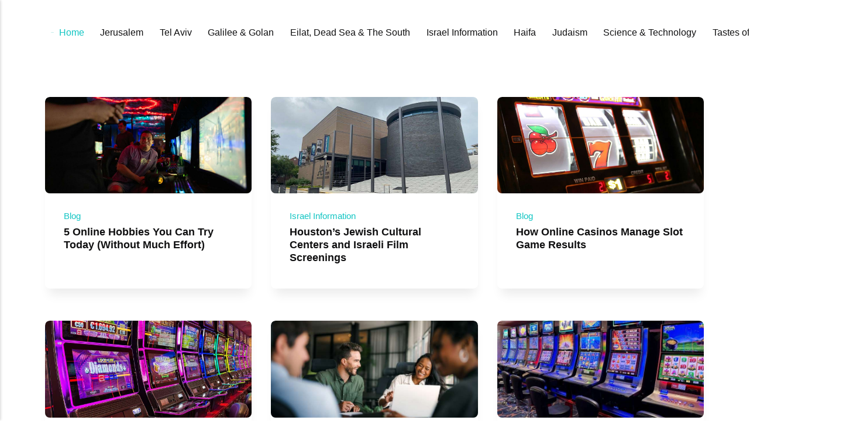

--- FILE ---
content_type: text/html
request_url: https://israelinsideout.com/
body_size: 5978
content:
<!DOCTYPE html><html lang="en-gb"><head><meta charset="utf-8"><meta http-equiv="X-UA-Compatible" content="IE=edge"><meta name="viewport" content="width=device-width,initial-scale=1"><title>Israel Inside Out</title><meta name="generator" content="Publii Open-Source CMS for Static Site"><script type="text/javascript">(function(w,d,s,l,i){w[l]=w[l]||[];w[l].push({'gtm.start':
						new Date().getTime(),event:'gtm.js'});var f=d.getElementsByTagName(s)[0],
						j=d.createElement(s),dl=l!='dataLayer'?'&l='+l:'';j.async=true;j.src=
						'https://www.googletagmanager.com/gtm.js?id='+i+dl;f.parentNode.insertBefore(j,f);
					})(window,document,'script','dataLayer','GTM-KQDHSCM');</script><link rel="canonical" href="https://israelinsideout.com/"><link rel="alternate" type="application/atom+xml" href="https://israelinsideout.com/feed.xml" title="Israel Inside Out - RSS"><link rel="alternate" type="application/json" href="https://israelinsideout.com/feed.json" title="Israel Inside Out - JSON"><meta property="og:title" content="Israel Inside Out"><meta property="og:image" content="https://israelinsideout.com/media/website/israelinsideout-logo.jpg"><meta property="og:image:width" content="219"><meta property="og:image:height" content="42"><meta property="og:site_name" content="Israel Inside Out"><meta property="og:description" content=""><meta property="og:url" content="https://israelinsideout.com/"><meta property="og:type" content="website"><link rel="shortcut icon" href="https://israelinsideout.com/media/website/iio.jpg" type="image/x-icon"><link rel="next" href="https://israelinsideout.com/page/2/"><link rel="stylesheet" href="https://israelinsideout.com/assets/css/style.css?v=083669c120b3a28d6e9a83c38ae61a5f"><script type="application/ld+json">{"@context":"http://schema.org","@type":"Organization","name":"Israel Inside Out","logo":"https://israelinsideout.com/media/website/israelinsideout-logo.jpg","url":"https://israelinsideout.com/"}</script><noscript><style>img[loading] {
                    opacity: 1;
                }</style></noscript><script async src="https://pagead2.googlesyndication.com/pagead/js/adsbygoogle.js?client=ca-pub-1291576167983828" crossorigin="anonymous"></script></head><body class="home-template"><noscript><iframe src="https://www.googletagmanager.com/ns.html?id=GTM-KQDHSCM" height="0" width="0" style="display:none;visibility:hidden"></iframe></noscript><header class="header" id="js-header"><a href="https://israelinsideout.com/" class="logo"><img src="https://israelinsideout.com/media/website/israelinsideout-logo.jpg" alt="Israel Inside Out" width="219" height="42"></a><nav class="navbar js-navbar"><button class="navbar__toggle js-toggle" aria-label="Menu"><span class="navbar__toggle-box"><span class="navbar__toggle-inner">Menu</span></span></button><ul class="navbar__menu"><li class="active"><a href="https://israelinsideout.com/" title="Home" target="_self">Home</a></li><li class="has-submenu"><a href="https://israelinsideout.com/tags/jerusalem/" title="Jerusalem" target="_self" aria-haspopup="true">Jerusalem</a><ul class="navbar__submenu level-2" aria-hidden="true"><li><a href="https://israelinsideout.com/tags/days-out-in-jerusalem/" title="Days Out in Jerusalem" target="_self">Days Out in Jerusalem</a></li><li><a href="https://israelinsideout.com/tags/near-jerusalem/" title="Near Jerusalem" target="_self">Near Jerusalem</a></li><li><a href="https://israelinsideout.com/tags/shopping-in-jerusalem/" title="Shopping in Jerusalem" target="_self">Shopping in Jerusalem</a></li></ul></li><li class="has-submenu"><a href="https://israelinsideout.com/tags/tel-aviv/" title="Tel Aviv" target="_self" aria-haspopup="true">Tel Aviv</a><ul class="navbar__submenu level-2" aria-hidden="true"><li><a href="https://israelinsideout.com/tags/cycling-in-tel-aviv/" title="Cycling in Tel Aviv" target="_self">Cycling in Tel Aviv</a></li><li><a href="https://israelinsideout.com/tags/days-out-in-tel-aviv/" title="Days Out in Tel Aviv" target="_self">Days Out in Tel Aviv</a></li><li><a href="https://israelinsideout.com/tags/near-tel-aviv-to-the-south/" title="Near Tel Aviv – To The South" target="_self">Near Tel Aviv – To The South</a></li><li><a href="https://israelinsideout.com/tags/tel-aviv-shopping/" title="Tel Aviv Shopping" target="_self">Tel Aviv Shopping</a></li></ul></li><li class="has-submenu"><a href="https://israelinsideout.com/tags/galilee-and-golan/" title="Galilee &amp; Golan" target="_self" aria-haspopup="true">Galilee &amp; Golan</a><ul class="navbar__submenu level-2" aria-hidden="true"><li><a href="https://israelinsideout.com/tags/christian-sites-in-the-galilee/" title="Christian Sites in the Galilee" target="_self">Christian Sites in the Galilee</a></li><li><a href="https://israelinsideout.com/tags/days-out-in-the-galilee-and-golan/" title="Days Out in the Galilee and Golan" target="_self">Days Out in the Galilee and Golan</a></li><li><a href="https://israelinsideout.com/tags/shopping-in-the-galilee-golan/" title="Shopping in the Galilee &amp; Golan" target="_self">Shopping in the Galilee &amp; Golan</a></li><li><a href="https://israelinsideout.com/tags/where-to-stay-in-the-galilee-golan/" title="Where to Stay in the Galilee &amp; Golan" target="_self">Where to Stay in the Galilee &amp; Golan</a></li></ul></li><li class="has-submenu"><a href="https://israelinsideout.com/tags/eilat-dead-sea-the-south/" title="Eilat, Dead Sea &amp; The South" target="_self" aria-haspopup="true">Eilat, Dead Sea &amp; The South</a><ul class="navbar__submenu level-2" aria-hidden="true"><li><a href="https://israelinsideout.com/tags/shopping-in-eilat/" title="Shopping in Eilat" target="_self">Shopping in Eilat</a></li><li><a href="https://israelinsideout.com/tags/things-to-do-in-eilat-dead-sea-the-south/" title="Things to do in Eilat, Dead Sea &amp; the South" target="_self">Things to do in Eilat, Dead Sea &amp; the South</a></li></ul></li><li class="has-submenu"><a href="https://israelinsideout.com/tags/israel-information/" title="Israel Information" target="_self" aria-haspopup="true">Israel Information</a><ul class="navbar__submenu level-2" aria-hidden="true"><li><a href="https://israelinsideout.com/tags/events-in-israel/" title="Events in Israel" target="_self">Events in Israel</a></li><li><a href="https://israelinsideout.com/tags/getting-around-israel/" title="Getting Around Israel" target="_self">Getting Around Israel</a></li><li><a href="https://israelinsideout.com/tags/getting-to-israel/" title="Getting to Israel" target="_self">Getting to Israel</a></li><li><a href="https://israelinsideout.com/tags/israel-travel-news/" title="Israel Travel News" target="_self">Israel Travel News</a></li><li><a href="https://israelinsideout.com/tags/jewish-holidays/" title="Jewish Holidays" target="_self">Jewish Holidays</a></li><li><a href="https://israelinsideout.com/tags/personality-profiles/" title="Personality Profiles" target="_self">Personality Profiles</a></li><li><a href="https://israelinsideout.com/tags/touring-tips/" title="Touring Tips" target="_self">Touring Tips</a></li></ul></li><li class="has-submenu"><a href="https://israelinsideout.com/tags/haifa/" title="Haifa" target="_self" aria-haspopup="true">Haifa</a><ul class="navbar__submenu level-2" aria-hidden="true"><li><a href="https://israelinsideout.com/tags/days-out-in-haifa/" target="_self">Days Out in Haifa</a></li></ul></li><li><a href="https://israelinsideout.com/tags/judaism/" title="Judaism" target="_self">Judaism</a></li><li><a href="https://israelinsideout.com/tags/science-and-technology/" title="Science &amp; Technology" target="_self">Science &amp; Technology</a></li><li><a href="https://israelinsideout.com/tags/tastes-of-israel/" title="Tastes of Israel" target="_self">Tastes of Israel</a></li><li class="has-submenu"><a href="https://israelinsideout.com/tags/blog/" title="Blog" target="_self" aria-haspopup="true">Blog</a><ul class="navbar__submenu level-2" aria-hidden="true"><li><a href="https://israelinsideout.com/tags/business/" title="Business" target="_self">Business</a></li><li><a href="https://israelinsideout.com/tags/games-entertainment-and-hobbies/" title="Games, Entertainment, and Hobbies" target="_self">Games, Entertainment, and Hobbies</a></li><li><a href="https://israelinsideout.com/tags/home-life-and-health/" title="Home Life and Health" target="_self">Home Life and Health</a></li><li><a href="https://israelinsideout.com/tags/miscellaneous/" title="Miscellaneous" target="_self">Miscellaneous</a></li><li><a href="https://israelinsideout.com/tags/outside-israel/" title="Outside Israel" target="_self">Outside Israel</a></li></ul></li></ul></nav><div class="search"><div class="search__overlay js-search-overlay"><form action="https://israelinsideout.com/search.html" class="search__form"><input class="search__input" type="search" name="q" placeholder="search..." aria-label="search..."></form></div><button class="search__btn js-search-btn" aria-label="Search"><svg role="presentation" focusable="false" height="18" width="18"><use xlink:href="https://israelinsideout.com/assets/svg/svg-map.svg#search"/></svg></button></div></header><main><div class="wrapper"><div class="l-grid l-grid--3"><article class="c-card"><a href="https://israelinsideout.com/5-online-hobbies-you-can-try-today-without-much-effort/" class="c-card__image"><img src="https://israelinsideout.com/media/posts/539/5-Online-Hobbies-You-Can-Try-Today-Without-Much-Effort.jpg" srcset="https://israelinsideout.com/media/posts/539/responsive/5-Online-Hobbies-You-Can-Try-Today-Without-Much-Effort-xs.jpg 300w, https://israelinsideout.com/media/posts/539/responsive/5-Online-Hobbies-You-Can-Try-Today-Without-Much-Effort-sm.jpg 480w, https://israelinsideout.com/media/posts/539/responsive/5-Online-Hobbies-You-Can-Try-Today-Without-Much-Effort-md.jpg 768w, https://israelinsideout.com/media/posts/539/responsive/5-Online-Hobbies-You-Can-Try-Today-Without-Much-Effort-lg.jpg 1200w" sizes="(min-width: 56.25em) 100vw, (min-width: 37.5em) 50vw, 100vw" loading="lazy" height="1280" width="1920" alt="5 Online Hobbies You Can Try Today"></a><div class="c-card__wrapper"><header class="c-card__header"><div class="c-card__tag"><a href="https://israelinsideout.com/tags/blog/">Blog</a></div><h2 class="c-card__title"><a href="https://israelinsideout.com/5-online-hobbies-you-can-try-today-without-much-effort/" class="invert">5 Online Hobbies You Can Try Today (Without Much Effort)</a></h2></header></div></article><article class="c-card"><a href="https://israelinsideout.com/houstons-jewish-cultural-centers-and-israeli-film-screenings/" class="c-card__image"><img src="https://israelinsideout.com/media/posts/538/houstons-jewish-cultural-centers-and-israeli-film-screenings.jpg" srcset="https://israelinsideout.com/media/posts/538/responsive/houstons-jewish-cultural-centers-and-israeli-film-screenings-xs.jpg 300w, https://israelinsideout.com/media/posts/538/responsive/houstons-jewish-cultural-centers-and-israeli-film-screenings-sm.jpg 480w, https://israelinsideout.com/media/posts/538/responsive/houstons-jewish-cultural-centers-and-israeli-film-screenings-md.jpg 768w, https://israelinsideout.com/media/posts/538/responsive/houstons-jewish-cultural-centers-and-israeli-film-screenings-lg.jpg 1200w" sizes="(min-width: 56.25em) 100vw, (min-width: 37.5em) 50vw, 100vw" loading="lazy" height="720" width="960" alt="Holocaust Museum Houston"></a><div class="c-card__wrapper"><header class="c-card__header"><div class="c-card__tag"><a href="https://israelinsideout.com/tags/israel-information/">Israel Information</a></div><h2 class="c-card__title"><a href="https://israelinsideout.com/houstons-jewish-cultural-centers-and-israeli-film-screenings/" class="invert">Houston’s Jewish Cultural Centers and Israeli Film Screenings</a></h2></header></div></article><article class="c-card"><a href="https://israelinsideout.com/how-online-casinos-manage-slot-game-results/" class="c-card__image"><img src="https://israelinsideout.com/media/posts/537/How-Online-Casinos-Manage-Slot-Game-Results.jpg" srcset="https://israelinsideout.com/media/posts/537/responsive/How-Online-Casinos-Manage-Slot-Game-Results-xs.jpg 300w, https://israelinsideout.com/media/posts/537/responsive/How-Online-Casinos-Manage-Slot-Game-Results-sm.jpg 480w, https://israelinsideout.com/media/posts/537/responsive/How-Online-Casinos-Manage-Slot-Game-Results-md.jpg 768w, https://israelinsideout.com/media/posts/537/responsive/How-Online-Casinos-Manage-Slot-Game-Results-lg.jpg 1200w" sizes="(min-width: 56.25em) 100vw, (min-width: 37.5em) 50vw, 100vw" loading="lazy" height="1280" width="1920" alt="How Online Casinos Manage Slot Game Results"></a><div class="c-card__wrapper"><header class="c-card__header"><div class="c-card__tag"><a href="https://israelinsideout.com/tags/blog/">Blog</a></div><h2 class="c-card__title"><a href="https://israelinsideout.com/how-online-casinos-manage-slot-game-results/" class="invert">How Online Casinos Manage Slot Game Results</a></h2></header></div></article><article class="c-card"><a href="https://israelinsideout.com/slot-platforms-and-their-digital-control-flow/" class="c-card__image"><img src="https://israelinsideout.com/media/posts/536/Slot-Platforms-And-Their-Digital-Control-Flow.jpg" srcset="https://israelinsideout.com/media/posts/536/responsive/Slot-Platforms-And-Their-Digital-Control-Flow-xs.jpg 300w, https://israelinsideout.com/media/posts/536/responsive/Slot-Platforms-And-Their-Digital-Control-Flow-sm.jpg 480w, https://israelinsideout.com/media/posts/536/responsive/Slot-Platforms-And-Their-Digital-Control-Flow-md.jpg 768w, https://israelinsideout.com/media/posts/536/responsive/Slot-Platforms-And-Their-Digital-Control-Flow-lg.jpg 1200w" sizes="(min-width: 56.25em) 100vw, (min-width: 37.5em) 50vw, 100vw" loading="lazy" height="1024" width="1280" alt="Slot Platforms And Their Digital Control Flow"></a><div class="c-card__wrapper"><header class="c-card__header"><div class="c-card__tag"><a href="https://israelinsideout.com/tags/blog/">Blog</a></div><h2 class="c-card__title"><a href="https://israelinsideout.com/slot-platforms-and-their-digital-control-flow/" class="invert">Slot Platforms And Their Digital Control Flow</a></h2></header></div></article><article class="c-card"><a href="https://israelinsideout.com/austins-israeli-startups-and-food-hubs-where-tech-meets-taste/" class="c-card__image"><img src="https://israelinsideout.com/media/posts/535/a-startup-business-team-collaborating-on-project-in-modern-office.jpg" srcset="https://israelinsideout.com/media/posts/535/responsive/a-startup-business-team-collaborating-on-project-in-modern-office-xs.jpg 300w, https://israelinsideout.com/media/posts/535/responsive/a-startup-business-team-collaborating-on-project-in-modern-office-sm.jpg 480w, https://israelinsideout.com/media/posts/535/responsive/a-startup-business-team-collaborating-on-project-in-modern-office-md.jpg 768w, https://israelinsideout.com/media/posts/535/responsive/a-startup-business-team-collaborating-on-project-in-modern-office-lg.jpg 1200w" sizes="(min-width: 56.25em) 100vw, (min-width: 37.5em) 50vw, 100vw" loading="lazy" height="483" width="724" alt=""></a><div class="c-card__wrapper"><header class="c-card__header"><div class="c-card__tag"><a href="https://israelinsideout.com/tags/tastes-of-israel/">Tastes of Israel</a></div><h2 class="c-card__title"><a href="https://israelinsideout.com/austins-israeli-startups-and-food-hubs-where-tech-meets-taste/" class="invert">Austin’s Israeli Startups &amp; Food Hubs: Where Tech Meets Taste</a></h2></header></div></article><article class="c-card"><a href="https://israelinsideout.com/how-themes-bring-online-slot-games-to-life/" class="c-card__image"><img src="https://israelinsideout.com/media/posts/534/How-Themes-Bring-Online-Slot-Games-to-Life.jpg" srcset="https://israelinsideout.com/media/posts/534/responsive/How-Themes-Bring-Online-Slot-Games-to-Life-xs.jpg 300w, https://israelinsideout.com/media/posts/534/responsive/How-Themes-Bring-Online-Slot-Games-to-Life-sm.jpg 480w, https://israelinsideout.com/media/posts/534/responsive/How-Themes-Bring-Online-Slot-Games-to-Life-md.jpg 768w, https://israelinsideout.com/media/posts/534/responsive/How-Themes-Bring-Online-Slot-Games-to-Life-lg.jpg 1200w" sizes="(min-width: 56.25em) 100vw, (min-width: 37.5em) 50vw, 100vw" loading="lazy" height="516" width="774" alt=""></a><div class="c-card__wrapper"><header class="c-card__header"><div class="c-card__tag"><a href="https://israelinsideout.com/tags/blog/">Blog</a></div><h2 class="c-card__title"><a href="https://israelinsideout.com/how-themes-bring-online-slot-games-to-life/" class="invert">How Themes Bring Online Slot Games to Life</a></h2></header></div></article><article class="c-card"><a href="https://israelinsideout.com/texas-ties-synagogues-and-israeli-culture-events-you-can-visit/" class="c-card__image"><img src="https://israelinsideout.com/media/posts/533/texas-ties-synagogues-and-israeli-culture-events-you-can-visit.jpg" srcset="https://israelinsideout.com/media/posts/533/responsive/texas-ties-synagogues-and-israeli-culture-events-you-can-visit-xs.jpg 300w, https://israelinsideout.com/media/posts/533/responsive/texas-ties-synagogues-and-israeli-culture-events-you-can-visit-sm.jpg 480w, https://israelinsideout.com/media/posts/533/responsive/texas-ties-synagogues-and-israeli-culture-events-you-can-visit-md.jpg 768w, https://israelinsideout.com/media/posts/533/responsive/texas-ties-synagogues-and-israeli-culture-events-you-can-visit-lg.jpg 1200w" sizes="(min-width: 56.25em) 100vw, (min-width: 37.5em) 50vw, 100vw" loading="lazy" height="750" width="1000" alt=""></a><div class="c-card__wrapper"><header class="c-card__header"><div class="c-card__tag"><a href="https://israelinsideout.com/tags/tastes-of-israel/">Tastes of Israel</a></div><h2 class="c-card__title"><a href="https://israelinsideout.com/texas-ties-synagogues-and-israeli-culture-events-you-can-visit/" class="invert">Texas Ties: Synagogues and Israeli Culture Events You Can Visit</a></h2></header></div></article><article class="c-card"><a href="https://israelinsideout.com/israel-themed-home-decor-and-cookware-with-a-texas-connection/" class="c-card__image"><img src="https://israelinsideout.com/media/posts/532/israel-themed-home-decor-cookware-with-a-texas-connection.jpg" srcset="https://israelinsideout.com/media/posts/532/responsive/israel-themed-home-decor-cookware-with-a-texas-connection-xs.jpg 300w, https://israelinsideout.com/media/posts/532/responsive/israel-themed-home-decor-cookware-with-a-texas-connection-sm.jpg 480w, https://israelinsideout.com/media/posts/532/responsive/israel-themed-home-decor-cookware-with-a-texas-connection-md.jpg 768w, https://israelinsideout.com/media/posts/532/responsive/israel-themed-home-decor-cookware-with-a-texas-connection-lg.jpg 1200w" sizes="(min-width: 56.25em) 100vw, (min-width: 37.5em) 50vw, 100vw" loading="lazy" height="667" width="1000" alt=""></a><div class="c-card__wrapper"><header class="c-card__header"><div class="c-card__tag"><a href="https://israelinsideout.com/tags/home-life-and-health/">Home Life and Health</a></div><h2 class="c-card__title"><a href="https://israelinsideout.com/israel-themed-home-decor-and-cookware-with-a-texas-connection/" class="invert">Israel-Themed Home Decor &amp; Cookware with a Texas Connection</a></h2></header></div></article><article class="c-card"><a href="https://israelinsideout.com/discover-israeli-food-events-in-san-antonios-kosher-community/" class="c-card__image"><img src="https://israelinsideout.com/media/posts/531/Healthy-vegetarian-falafel-pita-with-fresh-vegetables-lettuce-and-sauce.jpg" srcset="https://israelinsideout.com/media/posts/531/responsive/Healthy-vegetarian-falafel-pita-with-fresh-vegetables-lettuce-and-sauce-xs.jpg 300w, https://israelinsideout.com/media/posts/531/responsive/Healthy-vegetarian-falafel-pita-with-fresh-vegetables-lettuce-and-sauce-sm.jpg 480w, https://israelinsideout.com/media/posts/531/responsive/Healthy-vegetarian-falafel-pita-with-fresh-vegetables-lettuce-and-sauce-md.jpg 768w, https://israelinsideout.com/media/posts/531/responsive/Healthy-vegetarian-falafel-pita-with-fresh-vegetables-lettuce-and-sauce-lg.jpg 1200w" sizes="(min-width: 56.25em) 100vw, (min-width: 37.5em) 50vw, 100vw" loading="lazy" height="836" width="1254" alt=""></a><div class="c-card__wrapper"><header class="c-card__header"><div class="c-card__tag"><a href="https://israelinsideout.com/tags/tastes-of-israel/">Tastes of Israel</a></div><h2 class="c-card__title"><a href="https://israelinsideout.com/discover-israeli-food-events-in-san-antonios-kosher-community/" class="invert">Discover Israeli Food Events in San Antonio’s Kosher Community</a></h2></header></div></article><article class="c-card"><a href="https://israelinsideout.com/how-to-conquer-any-pusoy-dos-game-with-professional-skill/" class="c-card__image"><img src="https://israelinsideout.com/media/posts/530/How-to-Conquer-Any-Pusoy-Dos-Game-with-Professional-Skill.jpg" srcset="https://israelinsideout.com/media/posts/530/responsive/How-to-Conquer-Any-Pusoy-Dos-Game-with-Professional-Skill-xs.jpg 300w, https://israelinsideout.com/media/posts/530/responsive/How-to-Conquer-Any-Pusoy-Dos-Game-with-Professional-Skill-sm.jpg 480w, https://israelinsideout.com/media/posts/530/responsive/How-to-Conquer-Any-Pusoy-Dos-Game-with-Professional-Skill-md.jpg 768w, https://israelinsideout.com/media/posts/530/responsive/How-to-Conquer-Any-Pusoy-Dos-Game-with-Professional-Skill-lg.jpg 1200w" sizes="(min-width: 56.25em) 100vw, (min-width: 37.5em) 50vw, 100vw" loading="lazy" height="853" width="1280" alt=""></a><div class="c-card__wrapper"><header class="c-card__header"><div class="c-card__tag"><a href="https://israelinsideout.com/tags/blog/">Blog</a></div><h2 class="c-card__title"><a href="https://israelinsideout.com/how-to-conquer-any-pusoy-dos-game-with-professional-skill/" class="invert">How to Conquer Any Pusoy Dos Game with Professional Skill</a></h2></header></div></article><article class="c-card"><a href="https://israelinsideout.com/5-deck-design-trends-dominating-maryland-backyards-in-2025/" class="c-card__image"><img src="https://israelinsideout.com/media/posts/529/5-Deck-Design-Trends-Dominating-Maryland-Backyards-in-2025.jpg" srcset="https://israelinsideout.com/media/posts/529/responsive/5-Deck-Design-Trends-Dominating-Maryland-Backyards-in-2025-xs.jpg 300w, https://israelinsideout.com/media/posts/529/responsive/5-Deck-Design-Trends-Dominating-Maryland-Backyards-in-2025-sm.jpg 480w, https://israelinsideout.com/media/posts/529/responsive/5-Deck-Design-Trends-Dominating-Maryland-Backyards-in-2025-md.jpg 768w, https://israelinsideout.com/media/posts/529/responsive/5-Deck-Design-Trends-Dominating-Maryland-Backyards-in-2025-lg.jpg 1200w" sizes="(min-width: 56.25em) 100vw, (min-width: 37.5em) 50vw, 100vw" loading="lazy" height="854" width="1280" alt=""></a><div class="c-card__wrapper"><header class="c-card__header"><div class="c-card__tag"><a href="https://israelinsideout.com/tags/blog/">Blog</a></div><h2 class="c-card__title"><a href="https://israelinsideout.com/5-deck-design-trends-dominating-maryland-backyards-in-2025/" class="invert">5 Deck Design Trends Dominating Maryland Backyards in 2025</a></h2></header></div></article><article class="c-card"><a href="https://israelinsideout.com/between-consistency-and-change-earning-loyalty-in-online-play/" class="c-card__image"><img src="https://israelinsideout.com/media/posts/528/Between-consistency-and-change-Earning-loyalty-in-online-play.png" srcset="https://israelinsideout.com/media/posts/528/responsive/Between-consistency-and-change-Earning-loyalty-in-online-play-xs.png 300w, https://israelinsideout.com/media/posts/528/responsive/Between-consistency-and-change-Earning-loyalty-in-online-play-sm.png 480w, https://israelinsideout.com/media/posts/528/responsive/Between-consistency-and-change-Earning-loyalty-in-online-play-md.png 768w, https://israelinsideout.com/media/posts/528/responsive/Between-consistency-and-change-Earning-loyalty-in-online-play-lg.png 1200w" sizes="(min-width: 56.25em) 100vw, (min-width: 37.5em) 50vw, 100vw" loading="lazy" height="417" width="870" alt=""></a><div class="c-card__wrapper"><header class="c-card__header"><div class="c-card__tag"><a href="https://israelinsideout.com/tags/blog/">Blog</a></div><h2 class="c-card__title"><a href="https://israelinsideout.com/between-consistency-and-change-earning-loyalty-in-online-play/" class="invert">Between consistency and change: Earning loyalty in online play</a></h2></header></div></article><article class="c-card"><a href="https://israelinsideout.com/complete-puppy-vaccination-guide-for-summerville-sc/" class="c-card__image"><img src="https://israelinsideout.com/media/posts/527/Complete-Puppy-Vaccination-Guide-for-Summerville-SC-scaled.jpg" srcset="https://israelinsideout.com/media/posts/527/responsive/Complete-Puppy-Vaccination-Guide-for-Summerville-SC-scaled-xs.jpg 300w, https://israelinsideout.com/media/posts/527/responsive/Complete-Puppy-Vaccination-Guide-for-Summerville-SC-scaled-sm.jpg 480w, https://israelinsideout.com/media/posts/527/responsive/Complete-Puppy-Vaccination-Guide-for-Summerville-SC-scaled-md.jpg 768w, https://israelinsideout.com/media/posts/527/responsive/Complete-Puppy-Vaccination-Guide-for-Summerville-SC-scaled-lg.jpg 1200w" sizes="(min-width: 56.25em) 100vw, (min-width: 37.5em) 50vw, 100vw" loading="lazy" height="1707" width="2560" alt=""></a><div class="c-card__wrapper"><header class="c-card__header"><div class="c-card__tag"><a href="https://israelinsideout.com/tags/blog/">Blog</a></div><h2 class="c-card__title"><a href="https://israelinsideout.com/complete-puppy-vaccination-guide-for-summerville-sc/" class="invert">Complete Puppy Vaccination Guide for Summerville, SC</a></h2></header></div></article><article class="c-card"><a href="https://israelinsideout.com/dfw-festivals-with-middle-eastern-dance-music-and-food/" class="c-card__image"><img src="https://israelinsideout.com/media/posts/526/a-breakfast-table-full-of-Turkish-food-scaled.jpg" srcset="https://israelinsideout.com/media/posts/526/responsive/a-breakfast-table-full-of-Turkish-food-scaled-xs.jpg 300w, https://israelinsideout.com/media/posts/526/responsive/a-breakfast-table-full-of-Turkish-food-scaled-sm.jpg 480w, https://israelinsideout.com/media/posts/526/responsive/a-breakfast-table-full-of-Turkish-food-scaled-md.jpg 768w, https://israelinsideout.com/media/posts/526/responsive/a-breakfast-table-full-of-Turkish-food-scaled-lg.jpg 1200w" sizes="(min-width: 56.25em) 100vw, (min-width: 37.5em) 50vw, 100vw" loading="lazy" height="1642" width="2560" alt=""></a><div class="c-card__wrapper"><header class="c-card__header"><div class="c-card__tag"><a href="https://israelinsideout.com/tags/tastes-of-israel/">Tastes of Israel</a></div><h2 class="c-card__title"><a href="https://israelinsideout.com/dfw-festivals-with-middle-eastern-dance-music-and-food/" class="invert">DFW Festivals with Middle Eastern Dance, Music &amp; Food</a></h2></header></div></article><article class="c-card"><a href="https://israelinsideout.com/mendelbaum-cellars-sip-ancient-israeli-wines-in-the-heart-of-texas-hill-country/" class="c-card__image"><img src="https://israelinsideout.com/media/posts/525/mendelbaum-cellars-sip-ancient-israeli-wines-in-the-heart-of-texas-hill-country.jpg" srcset="https://israelinsideout.com/media/posts/525/responsive/mendelbaum-cellars-sip-ancient-israeli-wines-in-the-heart-of-texas-hill-country-xs.jpg 300w, https://israelinsideout.com/media/posts/525/responsive/mendelbaum-cellars-sip-ancient-israeli-wines-in-the-heart-of-texas-hill-country-sm.jpg 480w, https://israelinsideout.com/media/posts/525/responsive/mendelbaum-cellars-sip-ancient-israeli-wines-in-the-heart-of-texas-hill-country-md.jpg 768w, https://israelinsideout.com/media/posts/525/responsive/mendelbaum-cellars-sip-ancient-israeli-wines-in-the-heart-of-texas-hill-country-lg.jpg 1200w" sizes="(min-width: 56.25em) 100vw, (min-width: 37.5em) 50vw, 100vw" loading="lazy" height="667" width="1000" alt=""></a><div class="c-card__wrapper"><header class="c-card__header"><div class="c-card__tag"><a href="https://israelinsideout.com/tags/tastes-of-israel/">Tastes of Israel</a></div><h2 class="c-card__title"><a href="https://israelinsideout.com/mendelbaum-cellars-sip-ancient-israeli-wines-in-the-heart-of-texas-hill-country/" class="invert">Mendelbaum Cellars: Sip Ancient Israeli Wines in the Heart of Texas Hill Country</a></h2></header></div></article></div><nav class="pagination desc"><a href="https://israelinsideout.com/page/2/" class="btn">Previous</a></nav></div></main><footer class="footer"><div class="footer__copyright">© 2025 Israel Inside Out</div></footer><script>window.publiiThemeMenuConfig = {    
      mobileMenuMode: 'sidebar',
      animationSpeed: 300,
      submenuWidth: 'auto',
      doubleClickTime: 500,
      mobileMenuExpandableSubmenus: true, 
      relatedContainerForOverlayMenuSelector: '.navbar',
   };</script><script defer="defer" src="https://israelinsideout.com/assets/js/scripts.min.js?v=1b09dc64eb6086ddc9720890661ff038"></script><script>var images = document.querySelectorAll('img[loading]');

      for (var i = 0; i < images.length; i++) {
         if (images[i].complete) {
               images[i].classList.add('is-loaded');
         } else {
               images[i].addEventListener('load', function () {
                  this.classList.add('is-loaded');
               }, false);
         }
      }</script><script src="https://israelinsideout.com/media/plugins/pagePrefetching/quicklink.umd.js"></script><script>window.addEventListener('load', () => {
					quicklink.listen({
						prerender: false,
						el: document.querySelector('body'),
						delay: 0,
						limit: Infinity,
						throttle: Infinity,
						timeout: 2000
					});
				});</script></body></html>

--- FILE ---
content_type: text/html; charset=utf-8
request_url: https://www.google.com/recaptcha/api2/aframe
body_size: 266
content:
<!DOCTYPE HTML><html><head><meta http-equiv="content-type" content="text/html; charset=UTF-8"></head><body><script nonce="Ti-VT85ocyr9fnOk8CxBNg">/** Anti-fraud and anti-abuse applications only. See google.com/recaptcha */ try{var clients={'sodar':'https://pagead2.googlesyndication.com/pagead/sodar?'};window.addEventListener("message",function(a){try{if(a.source===window.parent){var b=JSON.parse(a.data);var c=clients[b['id']];if(c){var d=document.createElement('img');d.src=c+b['params']+'&rc='+(localStorage.getItem("rc::a")?sessionStorage.getItem("rc::b"):"");window.document.body.appendChild(d);sessionStorage.setItem("rc::e",parseInt(sessionStorage.getItem("rc::e")||0)+1);localStorage.setItem("rc::h",'1768775142100');}}}catch(b){}});window.parent.postMessage("_grecaptcha_ready", "*");}catch(b){}</script></body></html>